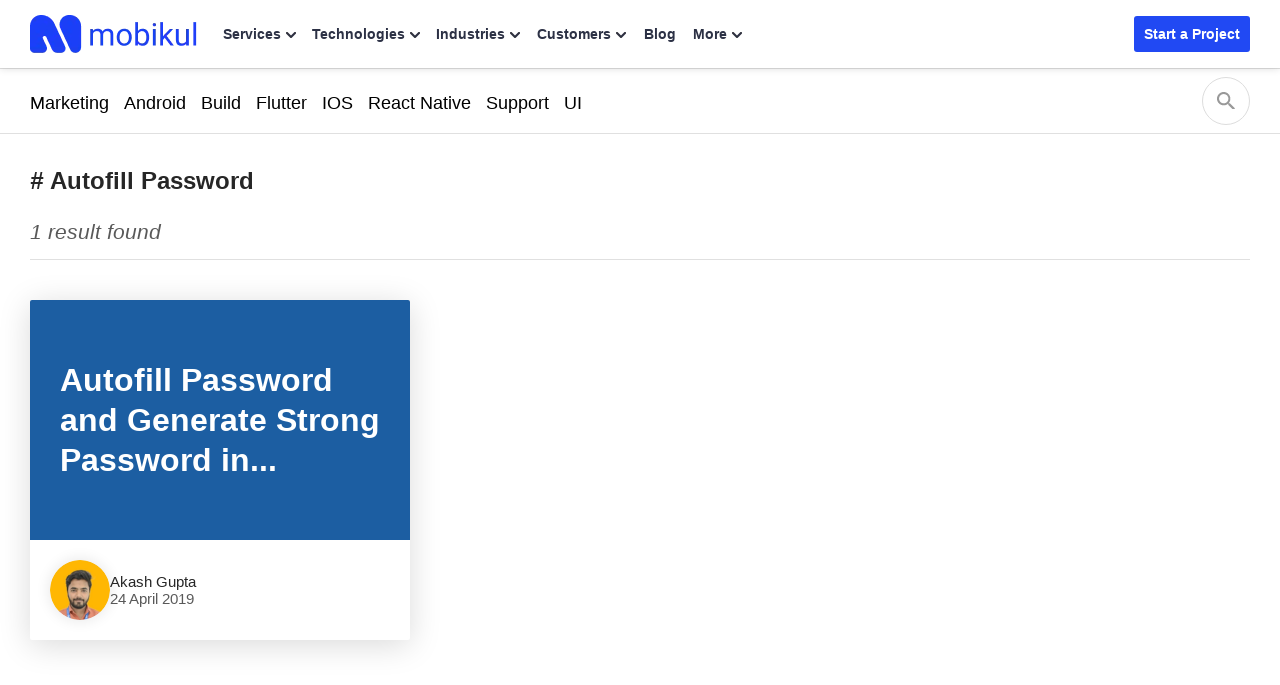

--- FILE ---
content_type: text/css
request_url: https://mobikul.com/wp-content/plugins/urvanov-syntax-highlighter/fonts/monospace.css?ver=2.8.34
body_size: -604
content:
.urvanov-syntax-highlighter-font-monospace * {
    font-family: monospace !important;
}